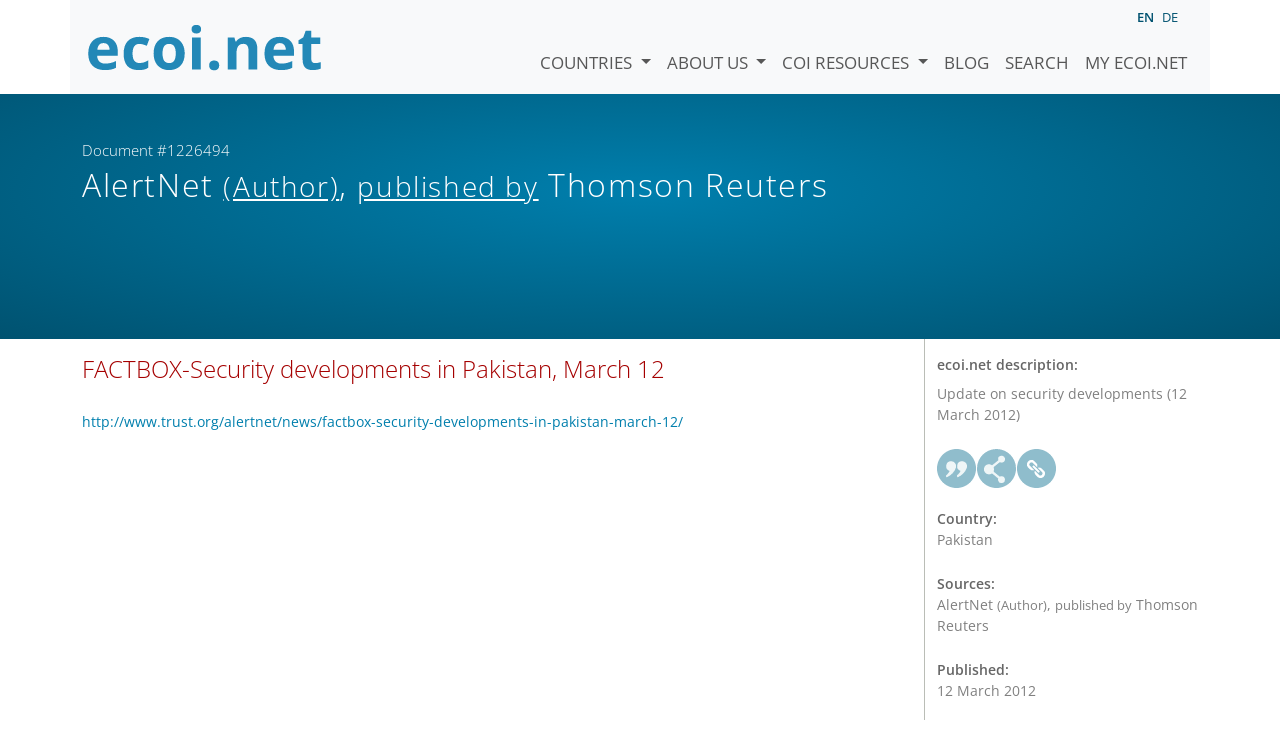

--- FILE ---
content_type: text/html; charset=utf-8
request_url: https://www.ecoi.net/en/document/1226494.html
body_size: 3012
content:
<!DOCTYPE html>
<html lang="en">

<head>
    <meta charset="UTF-8">
    <meta name="viewport" content="width=device-width, initial-scale=1.0, minimum-scale=1.0">
    <link rel="search" href="http://www.ecoi.net/opensearchdescription-en.xml"
        type="application/opensearchdescription+xml" title="ecoi.net">
    <link rel="alternate" hreflang="en" href="https://www.ecoi.net/en/document/1226494.html"><link rel="alternate" hreflang="de" href="https://www.ecoi.net/de/dokument/1226494.html"><meta name="dc.identifier" content="1226494">
<meta name="description" content="Update on security developments (12 March 2012)">
<meta name="dc.coverage" content="Pakistan">
<meta name="dc.title" content="FACTBOX-Security developments in Pakistan, March 12">
<meta name="dc.source" content="http://www.trust.org/alertnet/news/factbox-security-developments-in-pakistan-march-12/">
<meta name="dc.language" content="en">
<meta name="dc.date" content="2012-03-12">
<meta name="author" content="Thomson Reuters">
<meta name="author" content="AlertNet">
<meta name="dc.creator" content="Thomson Reuters">
<meta name="dc.creator" content="AlertNet">
<meta name="dc.rightsholder" content="Thomson Reuters">
<meta name="dc.rightsholder" content="AlertNet">
<meta name="copyright" content="Thomson Reuters">
<meta name="copyright" content="AlertNet">
    <title>AlertNet (Author),  published by Thomson Reuters: &ldquo;FACTBOX-Security developments in Pakistan, March 12&rdquo;, Document #1226494 - ecoi.net</title>
    <link rel="stylesheet" href="/site/templates/resources/dist/main.css?ts=1751880645">
    <script defer src="/site/templates/resources/dist/main.js?ts=1751880645"></script>
</head>

<body  data-countries-url="/en/countries/"
    data-my-ecoi-url="/en/my-ecoi.net/" data-doc-url="/en/document"
    data-imprint-url="/en/about/imprint/"
    data-search-url="/en/document-search/" >
        <div class="container hidden-print">
        <div class="row">
            <nav class="navbar navbar-expand-lg bg-light navbar-default">
                <a class="navbar-brand"
                    href="/" title="Go to ecoi.net homepage"> <img
                        alt="ecoi.net" width="240" height="54" src="/site/templates/resources/styles/ecoi_small.svg">
                </a>
                <button class="navbar-toggler" type="button" data-bs-toggle="collapse"
                    data-bs-target="#ecoiMainMenuCollapsible" aria-controls="ecoiMainMenuCollapsible"
                    aria-expanded="false" aria-label="Toggle navigation">
                    <span class="navbar-toggler-icon"></span>
                </button>

                <!-- Collect the nav links, forms, and other content for toggling -->
                <div class="collapse navbar-collapse" id="ecoiMainMenuCollapsible">
                    <!-- top navigation -->
                    <ul class="navbar-nav">
                        <li class="nav-item dropdown country-dropdown"><a href="/en/countries/" class="nav-link dropdown-toggle" data-bs-toggle="dropdown" data-toggle="dropdown">Countries <span class="caret"></span></a>
                    <ul class="dropdown-menu" data-web-command="stop-propagation">
                    <li class="visible-no-script"><a href="/en/countries/">Show all countries</a></li>
                    <li class="dropdown-item country-select-source"><label class="sr-only" for="county-top-select">Select a country</label><div><select id="county-top-select" class="form-control country-select" data-data-function="ecoi.menu.getCountryList" style="width: 15em"></select></div></li></ul></li><li class="nav-item dropdown "><a href="/en/about/" class="nav-link dropdown-toggle" data-toggle="dropdown" data-bs-toggle="dropdown" role="button" aria-haspopup="true" aria-expanded="false">About us <span class="caret"></span></a><ul class="dropdown-menu"><li class="dropdown-item"><a href="/en/about/about-ecoi.net/">About ecoi.net</a></li><li class="dropdown-item"><a href="/en/about/our-sources/">Our Sources</a></li><li class="dropdown-item"><a href="/en/about/our-publications/">Our publications</a></li><li class="dropdown-item"><a href="/en/about/help/">Search Help</a></li><li class="dropdown-item"><a href="/en/about/f.a.q/">F.A.Q.</a></li><li class="dropdown-item"><a href="/en/about/contact/">Contact</a></li><li class="dropdown-item"><a href="/en/about/data-protection-notice/">Data Protection Notice</a></li><li class="dropdown-item"><a href="/en/about/imprint/">Imprint &amp; Disclaimer</a></li></ul></li><li class="nav-item dropdown "><a href="/en/coi-resources/" class="nav-link dropdown-toggle" data-toggle="dropdown" data-bs-toggle="dropdown" role="button" aria-haspopup="true" aria-expanded="false">COI Resources <span class="caret"></span></a><ul class="dropdown-menu"><li class="dropdown-item"><a href="/en/coi-resources/quality-standards/">Quality Standards</a></li><li class="dropdown-item"><a href="/en/coi-resources/training/">Training</a></li><li class="dropdown-item"><a href="/en/coi-resources/coi-thesaurus/">COI Thesaurus</a></li><li class="dropdown-item"><a href="/en/coi-resources/acute-artificial-intelligence-for-country-of-origin-information-understanding-technical-and-ethical-implications/">ACUTE Project on AI</a></li><li class="dropdown-item"><a href="/en/coi-resources/other/">Other resources</a></li></ul></li><li class="nav-item"><a class="nav-link" href="/en/blog/">Blog</a></li><li class="nav-item"><a class="nav-link" href="/en/document-search/">Search</a></li><li class="nav-item"><a class="nav-link" href="/en/my-ecoi.net/">My ecoi.net</a></li>                    </ul>
                    <ul class="nav navbar-nav mt-2 navbar-top-right">
                        <li class="nav-item d-inline-block d-lg-none">Language: </li>
                        <li class="nav-item d-inline-block active pl-2" lang="en" title="English">en</li><li class="nav-item d-inline-block pl-2">
			<a class="language-switch" data-web-command="language-switch" lang="de" href="/de/dokument/1226494.html" title="German">de</a></li>                    </ul>
                </div>
            </nav>
        </div>
    </div>
    <noscript class="bg-warning text-center no-js-warning hidden-print">Enable JavaScript to get all ecoi.net features!</noscript>
        <div class="page-header-background">
        <div class="container">
            <div class="page-header">
                <div class="page-header-map page-header-minimum">
                    <div class="col-md-9"><p id="documentId" class="page-header-small-p">Document #1226494 </p><p class="page-header-title-p"><span class="doc-sources">AlertNet <small>(Author)</small>,  <small>published by</small> Thomson Reuters</span></p></div>                </div>
            </div>
        </div>
    </div>
    <div class="container">
    <div class="row">
        <div class="col-md-9 document-content">
            <h2 class="original-title">FACTBOX-Security developments in Pakistan, March 12</h2><p class="link"><a href="http://www.trust.org/alertnet/news/factbox-security-developments-in-pakistan-march-12/">http://www.trust.org/alertnet/news/factbox-security-developments-in-pakistan-march-12/</a></p>
        </div>
        <div class="col-md-3">
            <div class="document-metadata sticky-top"
                data-ecoi-id="1226494">
                <a data-web-command="print" title="Print" class="print"> <span
                        class="fas fa-print document-metadata-print" aria-hidden="true"></span>
                </a>
                <dl>
                    <dt>ecoi.net description:</dt><dd><dd>Update on security developments (12 March 2012)</dd><dt><a href="#" class="graphbutton graphbutton-cite" data-web-command="doc-cite" title="Cite as"></a><a href="#" class="graphbutton graphbutton-share" data-web-command="share-url" title="Share"></a><a href="#" class="graphbutton graphbutton-link" data-web-command="doc-permalink" data-permalink-target="/en/document/1226494.html" title="Permalink"></a></dt><dt>Country:</dt><dd>Pakistan</dd><dt>Sources:</dt><dd><span class="doc-sources">AlertNet <small>(Author)</small>,  <small>published by</small> Thomson Reuters</span></dd><dt>Published:</dt><dd>12 March 2012<dd><dt>Original link:</dt><dd class="link">
                    <a target="_blank" rel="noopener" href="http://www.trust.org/alertnet/news/factbox-security-developments-in-pakistan-march-12/">http://www.trust.org/alertnet/news/factbox-security-developments-in-pakistan-march-12/</a><dd><dt>Document type:</dt><dd>Media Report<dd><dt>Language:</dt><dd>English<dd><dt>Document ID:</dt><dd>1226494 (former ID <a href="/en/document/212032">212032</a>)<dd>                </dl>
            </div>
        </div>
    </div>
</div>
    <div class="container page-footer">
        <div class="row">
            <div class="col col-xs-6 col-md-3 hidden-print page-footer-logo">
                <a href="/"><img alt="ecoi.net" width="1106" height="335"
                        src="/site/templates/resources/styles/ecoi_footer.svg"></a>
            </div>

            <ul class="col col-xs-6 col-md-3">
                <li><strong>Austrian Red Cross</strong></li>
                <li>Austrian Centre for Country of Origin and Asylum Research and Documentation (ACCORD)</li>
            </ul>
            <ul class="col col-xs-6 col-md-3">
                <li>Wiedner Hauptstraße 32, 1041 Wien</li>
                <li><abbr title="Telefon">T</abbr> <a title="Telephone" href="tel:+43158900583">+43 1 589
                        00 583</a></li>
                <li><abbr title="Fax">F</abbr> <a title="Telefax" href="tel:+43158900589">+43 1 589 00
                        589</a></li>
                <li><a href="mailto:info@ecoi.net">info@ecoi.net</a></li>
            </ul>
            <ul class="col col-xs-6 col-md-3 hidden-print page-footer-vertical-on-sm">
                <li><a href="/en/about/contact/">Contact</a></li>
                <li><a href="/en/about/imprint/">Imprint &amp; Disclaimer</a></li>
                <li><a href="/en/about/f.a.q/">F.A.Q.</a></li>
                <li><a
                        href="/en/about/data-protection-notice/">Data Protection Notice</a>
                </li>
            </ul>
        </div>
    </div>
    <div class="container page-footer page-footer2">
        <p>ecoi.net is run by the Austrian Red Cross (department ACCORD) in cooperation with Informationsverbund Asyl &amp; Migration. ecoi.net is funded by the Asylum, Migration and Integration Fund, the Austrian Ministry of the Interior and Caritas Austria. ecoi.net is supported by ECRE &amp; UNHCR.</p>
        <ul>
            <li><a href="http://www.redcross.at/" title="Austrian Red Cross"><img height="40"
                        width="144" alt="Logo: Austrian Red Cross"
                        src="/site/templates/resources/styles/logo-rk-scaled.png"></a></li>
            <li><a href="http://accord.redcross.at/" title="Austrian Centre for Country of Origin and Asylum Research and Documentation"><img
                        height="40" width="103" alt="Logo: Austrian Centre for Country of Origin and Asylum Research and Documentation"
                        src="/site/templates/resources/styles/logo-accord-scaled.png"></a></li>
            <li><a href="https://ec.europa.eu/info/funding-tenders/find-funding/eu-funding-programmes/asylum-migration-and-integration-fund_en" title="Asylum, Migration and Integration Fund (AMIF) - European Union"><img height="40"
                        width="59" alt="Logo: Asylum, Migration and Integration Fund (AMIF) - European Union"
                        src="/site/templates/resources/styles/logo-eu-scaled.png"></a></li>
            <li><a href="http://bmi.gv.at/" title="Federal Ministry of the Interior (Austria)"><img height="40"
                        width="146" alt="Logo: Federal Ministry of the Interior (Austria)"
                        src="/site/templates/resources/styles/logo-bmi-2018-de.png"></a></li>
            <li><a href="http://www.asyl.net/" title="Informationsverbund Asyl &amp; Migration"><img
                        height="40" width="118" alt="Logo: Informationsverbund Asyl &amp; Migration"
                        src="/site/templates/resources/styles/logo-ivasyl-scaled.png"></a></li>
            <li><a href="http://www.unhcr.org/" title="UNHCR - The UN Refugee Agency"><img height="24"
                        width="140" alt="Logo: UNHCR - The UN Refugee Agency"
                        src="/site/templates/resources/styles/logo-unhcr-scaled.png"></a></li>
        </ul>
    </div>
    </body></html>